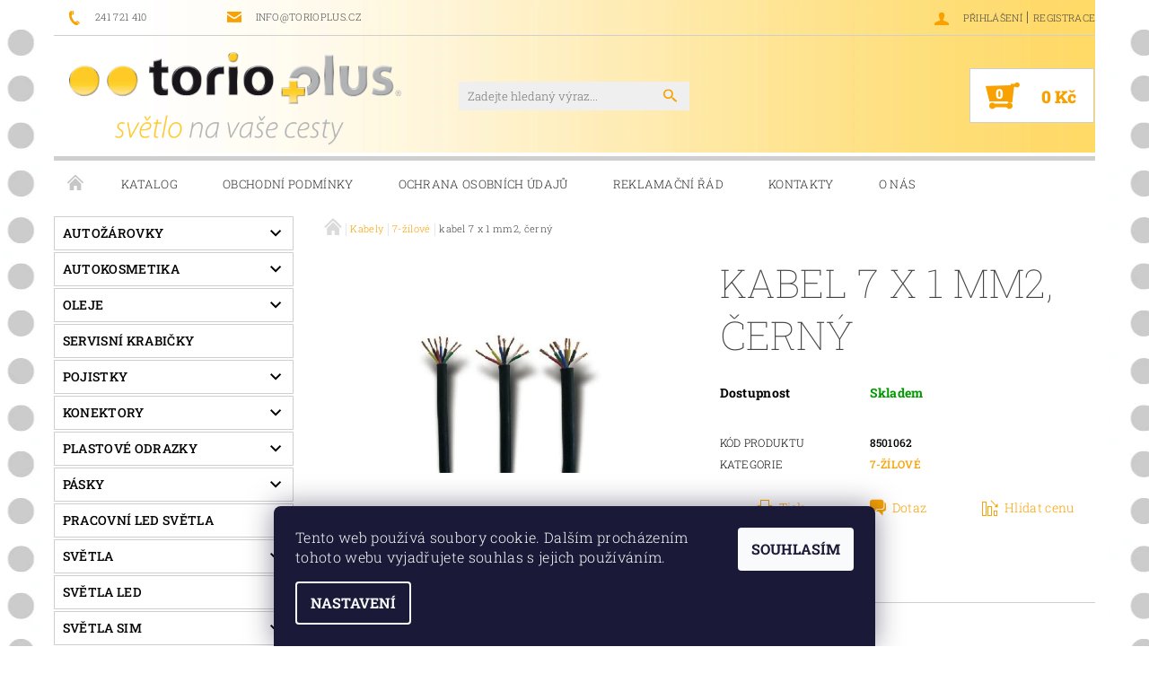

--- FILE ---
content_type: text/html; charset=utf-8
request_url: https://www.torioplus.cz/7-zilove/kabel-cerny-18/
body_size: 21869
content:
<!DOCTYPE html>
<html id="css" xml:lang='cs' lang='cs' class="external-fonts-loaded">
    <head>
        <link rel="preconnect" href="https://cdn.myshoptet.com" /><link rel="dns-prefetch" href="https://cdn.myshoptet.com" /><link rel="preload" href="https://cdn.myshoptet.com/prj/dist/master/cms/libs/jquery/jquery-1.11.3.min.js" as="script" />        <script>
dataLayer = [];
dataLayer.push({'shoptet' : {
    "pageId": 997,
    "pageType": "productDetail",
    "currency": "CZK",
    "currencyInfo": {
        "decimalSeparator": ",",
        "exchangeRate": 1,
        "priceDecimalPlaces": 2,
        "symbol": "K\u010d",
        "symbolLeft": 0,
        "thousandSeparator": " "
    },
    "language": "cs",
    "projectId": 191353,
    "product": {
        "id": 3583,
        "guid": "8cd4a251-ed7f-11e7-8216-002590dad85e",
        "hasVariants": false,
        "codes": [
            {
                "code": 8501062
            }
        ],
        "code": "8501062",
        "name": "kabel 7 x 1 mm2, \u010dern\u00fd",
        "appendix": "",
        "weight": 0,
        "currentCategory": "Kabely | 7-\u017e\u00edlov\u00e9",
        "currentCategoryGuid": "bc24b476-ebe1-11e7-8216-002590dad85e",
        "defaultCategory": "Kabely | 7-\u017e\u00edlov\u00e9",
        "defaultCategoryGuid": "bc24b476-ebe1-11e7-8216-002590dad85e",
        "currency": "CZK"
    },
    "cartInfo": {
        "id": null,
        "freeShipping": false,
        "freeShippingFrom": null,
        "leftToFreeGift": {
            "formattedPrice": "0 K\u010d",
            "priceLeft": 0
        },
        "freeGift": false,
        "leftToFreeShipping": {
            "priceLeft": null,
            "dependOnRegion": null,
            "formattedPrice": null
        },
        "discountCoupon": [],
        "getNoBillingShippingPrice": {
            "withoutVat": 0,
            "vat": 0,
            "withVat": 0
        },
        "cartItems": [],
        "taxMode": "ORDINARY"
    },
    "cart": [],
    "customer": {
        "priceRatio": 1,
        "priceListId": 1,
        "groupId": null,
        "registered": false,
        "mainAccount": false
    }
}});
dataLayer.push({'cookie_consent' : {
    "marketing": "denied",
    "analytics": "denied"
}});
document.addEventListener('DOMContentLoaded', function() {
    shoptet.consent.onAccept(function(agreements) {
        if (agreements.length == 0) {
            return;
        }
        dataLayer.push({
            'cookie_consent' : {
                'marketing' : (agreements.includes(shoptet.config.cookiesConsentOptPersonalisation)
                    ? 'granted' : 'denied'),
                'analytics': (agreements.includes(shoptet.config.cookiesConsentOptAnalytics)
                    ? 'granted' : 'denied')
            },
            'event': 'cookie_consent'
        });
    });
});
</script>

        <meta http-equiv="content-type" content="text/html; charset=utf-8" />
        <title>kabel 7 x 1 mm2, černý - TORIO PLUS spol. s r.o.</title>

        <meta name="viewport" content="width=device-width, initial-scale=1.0" />
        <meta name="format-detection" content="telephone=no" />

        
            <meta property="og:type" content="website"><meta property="og:site_name" content="torioplus.cz"><meta property="og:url" content="https://www.torioplus.cz/7-zilove/kabel-cerny-18/"><meta property="og:title" content="kabel 7 x 1 mm2, černý - TORIO PLUS spol. s r.o."><meta name="author" content="TORIO PLUS spol. s r.o."><meta name="web_author" content="Shoptet.cz"><meta name="dcterms.rightsHolder" content="www.torioplus.cz"><meta name="robots" content="index,follow"><meta property="og:image" content="https://cdn.myshoptet.com/usr/www.torioplus.cz/user/shop/big/3583-1_kabel-7-x-1-mm2--cerny.png?61d857ea"><meta property="og:description" content="kabel 7 x 1 mm2, černý. "><meta name="description" content="kabel 7 x 1 mm2, černý. ">
        


        
        <noscript>
            <style media="screen">
                #category-filter-hover {
                    display: block !important;
                }
            </style>
        </noscript>
        
    <link href="https://cdn.myshoptet.com/prj/dist/master/cms/templates/frontend_templates/shared/css/font-face/roboto-slab.css" rel="stylesheet"><link href="https://cdn.myshoptet.com/prj/dist/master/shop/dist/font-shoptet-05.css.5fd2e4de7b3b9cde3d11.css" rel="stylesheet">    <script>
        var oldBrowser = false;
    </script>
    <!--[if lt IE 9]>
        <script src="https://cdnjs.cloudflare.com/ajax/libs/html5shiv/3.7.3/html5shiv.js"></script>
        <script>
            var oldBrowser = '<strong>Upozornění!</strong> Používáte zastaralý prohlížeč, který již není podporován. Prosím <a href="https://www.whatismybrowser.com/" target="_blank" rel="nofollow">aktualizujte svůj prohlížeč</a> a zvyšte své UX.';
        </script>
    <![endif]-->

        <style>:root {--color-primary: #f8a100;--color-primary-h: 39;--color-primary-s: 100%;--color-primary-l: 49%;--color-primary-hover: #000000;--color-primary-hover-h: 0;--color-primary-hover-s: 0%;--color-primary-hover-l: 0%;--color-secondary: #f8a100;--color-secondary-h: 39;--color-secondary-s: 100%;--color-secondary-l: 49%;--color-secondary-hover: #cfcfcf;--color-secondary-hover-h: 0;--color-secondary-hover-s: 0%;--color-secondary-hover-l: 81%;--color-tertiary: #000000;--color-tertiary-h: 0;--color-tertiary-s: 0%;--color-tertiary-l: 0%;--color-tertiary-hover: #000000;--color-tertiary-hover-h: 0;--color-tertiary-hover-s: 0%;--color-tertiary-hover-l: 0%;--color-header-background: #ffffff;--template-font: "Roboto Slab";--template-headings-font: "Roboto Slab";--header-background-url: url("https://cdn.myshoptet.com/usr/www.torioplus.cz/user/header_backgrounds/prechodfin.jpg");--cookies-notice-background: #1A1937;--cookies-notice-color: #F8FAFB;--cookies-notice-button-hover: #f5f5f5;--cookies-notice-link-hover: #27263f;--templates-update-management-preview-mode-content: "Náhled aktualizací šablony je aktivní pro váš prohlížeč."}</style>

        <style>:root {--logo-x-position: 16px;--logo-y-position: 2px;--front-image-x-position: 0px;--front-image-y-position: 0px;}</style>

        <link href="https://cdn.myshoptet.com/prj/dist/master/shop/dist/main-05.css.1b62aa3d069f1dba0ebf.css" rel="stylesheet" media="screen" />

        <link rel="stylesheet" href="https://cdn.myshoptet.com/prj/dist/master/cms/templates/frontend_templates/_/css/print.css" media="print" />
                            <link rel="shortcut icon" href="/favicon.ico" type="image/x-icon" />
                                    <link rel="canonical" href="https://www.torioplus.cz/7-zilove/kabel-cerny-18/" />
        
        
        
        
                
                            <style>
                    /* custom background */
                    #main-wrapper {
                                                                            background-position: top center !important;
                            background-repeat: no-repeat !important;
                                                                            background-attachment: fixed !important;
                                                                            background-image: url('https://cdn.myshoptet.com/usr/www.torioplus.cz/user/frontend_backgrounds/pozadi_final_1.jpg') !important;
                                            }
                </style>
                    
                <script>var shoptet = shoptet || {};shoptet.abilities = {"about":{"generation":2,"id":"05"},"config":{"category":{"product":{"image_size":"detail_alt_1"}},"navigation_breakpoint":991,"number_of_active_related_products":2,"product_slider":{"autoplay":false,"autoplay_speed":3000,"loop":true,"navigation":true,"pagination":true,"shadow_size":0}},"elements":{"recapitulation_in_checkout":true},"feature":{"directional_thumbnails":false,"extended_ajax_cart":false,"extended_search_whisperer":false,"fixed_header":false,"images_in_menu":false,"product_slider":false,"simple_ajax_cart":true,"smart_labels":false,"tabs_accordion":false,"tabs_responsive":false,"top_navigation_menu":false,"user_action_fullscreen":false}};shoptet.design = {"template":{"name":"Rock","colorVariant":"Six"},"layout":{"homepage":"catalog4","subPage":"list","productDetail":"catalog3"},"colorScheme":{"conversionColor":"#f8a100","conversionColorHover":"#cfcfcf","color1":"#f8a100","color2":"#000000","color3":"#000000","color4":"#000000"},"fonts":{"heading":"Roboto Slab","text":"Roboto Slab"},"header":{"backgroundImage":"https:\/\/www.torioplus.czuser\/header_backgrounds\/prechodfin.jpg","image":null,"logo":"https:\/\/www.torioplus.czuser\/logos\/logo___slogan_2.png","color":"#ffffff"},"background":{"enabled":true,"color":{"enabled":false,"color":"#fdbd00"},"image":{"url":"https:\/\/www.torioplus.czuser\/frontend_backgrounds\/pozadi_final_1.jpg","attachment":"fixed","position":"center"}}};shoptet.config = {};shoptet.events = {};shoptet.runtime = {};shoptet.content = shoptet.content || {};shoptet.updates = {};shoptet.messages = [];shoptet.messages['lightboxImg'] = "Obrázek";shoptet.messages['lightboxOf'] = "z";shoptet.messages['more'] = "Více";shoptet.messages['cancel'] = "Zrušit";shoptet.messages['removedItem'] = "Položka byla odstraněna z košíku.";shoptet.messages['discountCouponWarning'] = "Zapomněli jste uplatnit slevový kupón. Pro pokračování jej uplatněte pomocí tlačítka vedle vstupního pole, nebo jej smažte.";shoptet.messages['charsNeeded'] = "Prosím, použijte minimálně 3 znaky!";shoptet.messages['invalidCompanyId'] = "Neplané IČ, povoleny jsou pouze číslice";shoptet.messages['needHelp'] = "Potřebujete pomoc?";shoptet.messages['showContacts'] = "Zobrazit kontakty";shoptet.messages['hideContacts'] = "Skrýt kontakty";shoptet.messages['ajaxError'] = "Došlo k chybě; obnovte prosím stránku a zkuste to znovu.";shoptet.messages['variantWarning'] = "Zvolte prosím variantu produktu.";shoptet.messages['chooseVariant'] = "Zvolte variantu";shoptet.messages['unavailableVariant'] = "Tato varianta není dostupná a není možné ji objednat.";shoptet.messages['withVat'] = "včetně DPH";shoptet.messages['withoutVat'] = "bez DPH";shoptet.messages['toCart'] = "Do košíku";shoptet.messages['emptyCart'] = "Prázdný košík";shoptet.messages['change'] = "Změnit";shoptet.messages['chosenBranch'] = "Zvolená pobočka";shoptet.messages['validatorRequired'] = "Povinné pole";shoptet.messages['validatorEmail'] = "Prosím vložte platnou e-mailovou adresu";shoptet.messages['validatorUrl'] = "Prosím vložte platnou URL adresu";shoptet.messages['validatorDate'] = "Prosím vložte platné datum";shoptet.messages['validatorNumber'] = "Vložte číslo";shoptet.messages['validatorDigits'] = "Prosím vložte pouze číslice";shoptet.messages['validatorCheckbox'] = "Zadejte prosím všechna povinná pole";shoptet.messages['validatorConsent'] = "Bez souhlasu nelze odeslat.";shoptet.messages['validatorPassword'] = "Hesla se neshodují";shoptet.messages['validatorInvalidPhoneNumber'] = "Vyplňte prosím platné telefonní číslo bez předvolby.";shoptet.messages['validatorInvalidPhoneNumberSuggestedRegion'] = "Neplatné číslo — navržený region: %1";shoptet.messages['validatorInvalidCompanyId'] = "Neplatné IČ, musí být ve tvaru jako %1";shoptet.messages['validatorFullName'] = "Nezapomněli jste příjmení?";shoptet.messages['validatorHouseNumber'] = "Prosím zadejte správné číslo domu";shoptet.messages['validatorZipCode'] = "Zadané PSČ neodpovídá zvolené zemi";shoptet.messages['validatorShortPhoneNumber'] = "Telefonní číslo musí mít min. 8 znaků";shoptet.messages['choose-personal-collection'] = "Prosím vyberte místo doručení u osobního odběru, není zvoleno.";shoptet.messages['choose-external-shipping'] = "Upřesněte prosím vybraný způsob dopravy";shoptet.messages['choose-ceska-posta'] = "Pobočka České Pošty není určena, zvolte prosím některou";shoptet.messages['choose-hupostPostaPont'] = "Pobočka Maďarské pošty není vybrána, zvolte prosím nějakou";shoptet.messages['choose-postSk'] = "Pobočka Slovenské pošty není zvolena, vyberte prosím některou";shoptet.messages['choose-ulozenka'] = "Pobočka Uloženky nebyla zvolena, prosím vyberte některou";shoptet.messages['choose-zasilkovna'] = "Pobočka Zásilkovny nebyla zvolena, prosím vyberte některou";shoptet.messages['choose-ppl-cz'] = "Pobočka PPL ParcelShop nebyla vybrána, vyberte prosím jednu";shoptet.messages['choose-glsCz'] = "Pobočka GLS ParcelShop nebyla zvolena, prosím vyberte některou";shoptet.messages['choose-dpd-cz'] = "Ani jedna z poboček služby DPD Parcel Shop nebyla zvolená, prosím vyberte si jednu z možností.";shoptet.messages['watchdogType'] = "Je zapotřebí vybrat jednu z možností u sledování produktu.";shoptet.messages['watchdog-consent-required'] = "Musíte zaškrtnout všechny povinné souhlasy";shoptet.messages['watchdogEmailEmpty'] = "Prosím vyplňte e-mail";shoptet.messages['privacyPolicy'] = 'Musíte souhlasit s ochranou osobních údajů';shoptet.messages['amountChanged'] = '(množství bylo změněno)';shoptet.messages['unavailableCombination'] = 'Není k dispozici v této kombinaci';shoptet.messages['specifyShippingMethod'] = 'Upřesněte dopravu';shoptet.messages['PIScountryOptionMoreBanks'] = 'Možnost platby z %1 bank';shoptet.messages['PIScountryOptionOneBank'] = 'Možnost platby z 1 banky';shoptet.messages['PIScurrencyInfoCZK'] = 'V měně CZK lze zaplatit pouze prostřednictvím českých bank.';shoptet.messages['PIScurrencyInfoHUF'] = 'V měně HUF lze zaplatit pouze prostřednictvím maďarských bank.';shoptet.messages['validatorVatIdWaiting'] = "Ověřujeme";shoptet.messages['validatorVatIdValid'] = "Ověřeno";shoptet.messages['validatorVatIdInvalid'] = "DIČ se nepodařilo ověřit, i přesto můžete objednávku dokončit";shoptet.messages['validatorVatIdInvalidOrderForbid'] = "Zadané DIČ nelze nyní ověřit, protože služba ověřování je dočasně nedostupná. Zkuste opakovat zadání později, nebo DIČ vymažte s vaši objednávku dokončete v režimu OSS. Případně kontaktujte prodejce.";shoptet.messages['validatorVatIdInvalidOssRegime'] = "Zadané DIČ nemůže být ověřeno, protože služba ověřování je dočasně nedostupná. Vaše objednávka bude dokončena v režimu OSS. Případně kontaktujte prodejce.";shoptet.messages['previous'] = "Předchozí";shoptet.messages['next'] = "Následující";shoptet.messages['close'] = "Zavřít";shoptet.messages['imageWithoutAlt'] = "Tento obrázek nemá popisek";shoptet.messages['newQuantity'] = "Nové množství:";shoptet.messages['currentQuantity'] = "Aktuální množství:";shoptet.messages['quantityRange'] = "Prosím vložte číslo v rozmezí %1 a %2";shoptet.messages['skipped'] = "Přeskočeno";shoptet.messages.validator = {};shoptet.messages.validator.nameRequired = "Zadejte jméno a příjmení.";shoptet.messages.validator.emailRequired = "Zadejte e-mailovou adresu (např. jan.novak@example.com).";shoptet.messages.validator.phoneRequired = "Zadejte telefonní číslo.";shoptet.messages.validator.messageRequired = "Napište komentář.";shoptet.messages.validator.descriptionRequired = shoptet.messages.validator.messageRequired;shoptet.messages.validator.captchaRequired = "Vyplňte bezpečnostní kontrolu.";shoptet.messages.validator.consentsRequired = "Potvrďte svůj souhlas.";shoptet.messages.validator.scoreRequired = "Zadejte počet hvězdiček.";shoptet.messages.validator.passwordRequired = "Zadejte heslo, které bude obsahovat min. 4 znaky.";shoptet.messages.validator.passwordAgainRequired = shoptet.messages.validator.passwordRequired;shoptet.messages.validator.currentPasswordRequired = shoptet.messages.validator.passwordRequired;shoptet.messages.validator.birthdateRequired = "Zadejte datum narození.";shoptet.messages.validator.billFullNameRequired = "Zadejte jméno a příjmení.";shoptet.messages.validator.deliveryFullNameRequired = shoptet.messages.validator.billFullNameRequired;shoptet.messages.validator.billStreetRequired = "Zadejte název ulice.";shoptet.messages.validator.deliveryStreetRequired = shoptet.messages.validator.billStreetRequired;shoptet.messages.validator.billHouseNumberRequired = "Zadejte číslo domu.";shoptet.messages.validator.deliveryHouseNumberRequired = shoptet.messages.validator.billHouseNumberRequired;shoptet.messages.validator.billZipRequired = "Zadejte PSČ.";shoptet.messages.validator.deliveryZipRequired = shoptet.messages.validator.billZipRequired;shoptet.messages.validator.billCityRequired = "Zadejte název města.";shoptet.messages.validator.deliveryCityRequired = shoptet.messages.validator.billCityRequired;shoptet.messages.validator.companyIdRequired = "Zadejte IČ.";shoptet.messages.validator.vatIdRequired = "Zadejte DIČ.";shoptet.messages.validator.billCompanyRequired = "Zadejte název společnosti.";shoptet.messages['loading'] = "Načítám…";shoptet.messages['stillLoading'] = "Stále načítám…";shoptet.messages['loadingFailed'] = "Načtení se nezdařilo. Zkuste to znovu.";shoptet.messages['productsSorted'] = "Produkty seřazeny.";shoptet.messages['formLoadingFailed'] = "Formulář se nepodařilo načíst. Zkuste to prosím znovu.";shoptet.messages.moreInfo = "Více informací";shoptet.config.showAdvancedOrder = true;shoptet.config.orderingProcess = {active: false,step: false};shoptet.config.documentsRounding = '3';shoptet.config.documentPriceDecimalPlaces = '0';shoptet.config.thousandSeparator = ' ';shoptet.config.decSeparator = ',';shoptet.config.decPlaces = '2';shoptet.config.decPlacesSystemDefault = '2';shoptet.config.currencySymbol = 'Kč';shoptet.config.currencySymbolLeft = '0';shoptet.config.defaultVatIncluded = 0;shoptet.config.defaultProductMaxAmount = 9999;shoptet.config.inStockAvailabilityId = -1;shoptet.config.defaultProductMaxAmount = 9999;shoptet.config.inStockAvailabilityId = -1;shoptet.config.cartActionUrl = '/action/Cart';shoptet.config.advancedOrderUrl = '/action/Cart/GetExtendedOrder/';shoptet.config.cartContentUrl = '/action/Cart/GetCartContent/';shoptet.config.stockAmountUrl = '/action/ProductStockAmount/';shoptet.config.addToCartUrl = '/action/Cart/addCartItem/';shoptet.config.removeFromCartUrl = '/action/Cart/deleteCartItem/';shoptet.config.updateCartUrl = '/action/Cart/setCartItemAmount/';shoptet.config.addDiscountCouponUrl = '/action/Cart/addDiscountCoupon/';shoptet.config.setSelectedGiftUrl = '/action/Cart/setSelectedGift/';shoptet.config.rateProduct = '/action/ProductDetail/RateProduct/';shoptet.config.customerDataUrl = '/action/OrderingProcess/step2CustomerAjax/';shoptet.config.registerUrl = '/registrace/';shoptet.config.agreementCookieName = 'site-agreement';shoptet.config.cookiesConsentUrl = '/action/CustomerCookieConsent/';shoptet.config.cookiesConsentIsActive = 1;shoptet.config.cookiesConsentOptAnalytics = 'analytics';shoptet.config.cookiesConsentOptPersonalisation = 'personalisation';shoptet.config.cookiesConsentOptNone = 'none';shoptet.config.cookiesConsentRefuseDuration = 7;shoptet.config.cookiesConsentName = 'CookiesConsent';shoptet.config.agreementCookieExpire = 10;shoptet.config.cookiesConsentSettingsUrl = '/cookies-settings/';shoptet.config.fonts = {"google":{"attributes":"100,300,400,500,700,900:latin-ext","families":["Roboto Slab"],"urls":["https:\/\/cdn.myshoptet.com\/prj\/dist\/master\/cms\/templates\/frontend_templates\/shared\/css\/font-face\/roboto-slab.css"]},"custom":{"families":["shoptet"],"urls":["https:\/\/cdn.myshoptet.com\/prj\/dist\/master\/shop\/dist\/font-shoptet-05.css.5fd2e4de7b3b9cde3d11.css"]}};shoptet.config.mobileHeaderVersion = '1';shoptet.config.fbCAPIEnabled = false;shoptet.config.fbPixelEnabled = false;shoptet.config.fbCAPIUrl = '/action/FacebookCAPI/';shoptet.content.regexp = /strana-[0-9]+[\/]/g;shoptet.content.colorboxHeader = '<div class="colorbox-html-content">';shoptet.content.colorboxFooter = '</div>';shoptet.customer = {};shoptet.csrf = shoptet.csrf || {};shoptet.csrf.token = 'csrf_8ysHOLRWba0856dc152c81dd';shoptet.csrf.invalidTokenModal = '<div><h2>Přihlaste se prosím znovu</h2><p>Omlouváme se, ale Váš CSRF token pravděpodobně vypršel. Abychom mohli udržet Vaši bezpečnost na co největší úrovni potřebujeme, abyste se znovu přihlásili.</p><p>Děkujeme za pochopení.</p><div><a href="/login/?backTo=%2F7-zilove%2Fkabel-cerny-18%2F">Přihlášení</a></div></div> ';shoptet.csrf.formsSelector = 'csrf-enabled';shoptet.csrf.submitListener = true;shoptet.csrf.validateURL = '/action/ValidateCSRFToken/Index/';shoptet.csrf.refreshURL = '/action/RefreshCSRFTokenNew/Index/';shoptet.csrf.enabled = false;shoptet.config.googleAnalytics ||= {};shoptet.config.googleAnalytics.isGa4Enabled = true;shoptet.config.googleAnalytics.route ||= {};shoptet.config.googleAnalytics.route.ua = "UA";shoptet.config.googleAnalytics.route.ga4 = "GA4";shoptet.config.ums_a11y_category_page = true;shoptet.config.discussion_rating_forms = false;shoptet.config.ums_forms_redesign = false;shoptet.config.showPriceWithoutVat = '';shoptet.config.ums_a11y_login = false;</script>
        <script src="https://cdn.myshoptet.com/prj/dist/master/cms/libs/jquery/jquery-1.11.3.min.js"></script><script src="https://cdn.myshoptet.com/prj/dist/master/cms/libs/jquery/jquery-migrate-1.4.1.min.js"></script><script src="https://cdn.myshoptet.com/prj/dist/master/cms/libs/jquery/jquery-ui-1.8.24.min.js"></script>
    <script src="https://cdn.myshoptet.com/prj/dist/master/shop/dist/main-05.js.8c719cec2608516bd9d7.js"></script>
<script src="https://cdn.myshoptet.com/prj/dist/master/shop/dist/shared-2g.js.aa13ef3ecca51cd89ec5.js"></script><script src="https://cdn.myshoptet.com/prj/dist/master/cms/libs/jqueryui/i18n/datepicker-cs.js"></script><script>if (window.self !== window.top) {const script = document.createElement('script');script.type = 'module';script.src = "https://cdn.myshoptet.com/prj/dist/master/shop/dist/editorPreview.js.e7168e827271d1c16a1d.js";document.body.appendChild(script);}</script>        <script>
            jQuery.extend(jQuery.cybergenicsFormValidator.messages, {
                required: "Povinné pole",
                email: "Prosím vložte platnou e-mailovou adresu",
                url: "Prosím vložte platnou URL adresu",
                date: "Prosím vložte platné datum",
                number: "Vložte číslo",
                digits: "Prosím vložte pouze číslice",
                checkbox: "Zadejte prosím všechna povinná pole",
                validatorConsent: "Bez souhlasu nelze odeslat.",
                password: "Hesla se neshodují",
                invalidPhoneNumber: "Vyplňte prosím platné telefonní číslo bez předvolby.",
                invalidCompanyId: 'Nevalidní IČ, musí mít přesně 8 čísel (před kratší IČ lze dát nuly)',
                fullName: "Nezapomněli jste příjmení?",
                zipCode: "Zadané PSČ neodpovídá zvolené zemi",
                houseNumber: "Prosím zadejte správné číslo domu",
                shortPhoneNumber: "Telefonní číslo musí mít min. 8 znaků",
                privacyPolicy: "Musíte souhlasit s ochranou osobních údajů"
            });
        </script>
                                    
                
        
        <!-- User include -->
                <!-- project html code header -->
<link href="/user/documents/gsm/style.css?v=2" rel="stylesheet">

        <!-- /User include -->
                                <!-- Global site tag (gtag.js) - Google Analytics -->
    <script async src="https://www.googletagmanager.com/gtag/js?id=UA-113997609-1"></script>
    <script>
        
        window.dataLayer = window.dataLayer || [];
        function gtag(){dataLayer.push(arguments);}
        

                    console.debug('default consent data');

            gtag('consent', 'default', {"ad_storage":"denied","analytics_storage":"denied","ad_user_data":"denied","ad_personalization":"denied","wait_for_update":500});
            dataLayer.push({
                'event': 'default_consent'
            });
        
        gtag('js', new Date());

                gtag('config', 'UA-113997609-1', { 'groups': "UA" });
        
        
        
        
        
        
        
        
                gtag('set', 'currency', 'CZK');

        gtag('event', 'view_item', {
            "send_to": "UA",
            "items": [
                {
                    "id": "8501062",
                    "name": "kabel 7 x 1 mm2, \u010dern\u00fd",
                    "category": "Kabely \/ 7-\u017e\u00edlov\u00e9",
                                                            "price": 79
                }
            ]
        });
        
        
        
        
        
        
        
        
        
        
        
        
        document.addEventListener('DOMContentLoaded', function() {
            if (typeof shoptet.tracking !== 'undefined') {
                for (var id in shoptet.tracking.bannersList) {
                    gtag('event', 'view_promotion', {
                        "send_to": "UA",
                        "promotions": [
                            {
                                "id": shoptet.tracking.bannersList[id].id,
                                "name": shoptet.tracking.bannersList[id].name,
                                "position": shoptet.tracking.bannersList[id].position
                            }
                        ]
                    });
                }
            }

            shoptet.consent.onAccept(function(agreements) {
                if (agreements.length !== 0) {
                    console.debug('gtag consent accept');
                    var gtagConsentPayload =  {
                        'ad_storage': agreements.includes(shoptet.config.cookiesConsentOptPersonalisation)
                            ? 'granted' : 'denied',
                        'analytics_storage': agreements.includes(shoptet.config.cookiesConsentOptAnalytics)
                            ? 'granted' : 'denied',
                                                                                                'ad_user_data': agreements.includes(shoptet.config.cookiesConsentOptPersonalisation)
                            ? 'granted' : 'denied',
                        'ad_personalization': agreements.includes(shoptet.config.cookiesConsentOptPersonalisation)
                            ? 'granted' : 'denied',
                        };
                    console.debug('update consent data', gtagConsentPayload);
                    gtag('consent', 'update', gtagConsentPayload);
                    dataLayer.push(
                        { 'event': 'update_consent' }
                    );
                }
            });
        });
    </script>

                
                                                    </head>
    <body class="desktop id-997 in-7-zilove template-05 type-product type-detail page-detail ajax-add-to-cart">
    
    
        
    
    <div id="main-wrapper">
        <div id="main-wrapper-in" class="large-12 medium-12 small-12">
            <div id="main" class="large-12 medium-12 small-12 row">

                

                <div id="header" class="large-12 medium-12 small-12 columns">
                    <header id="header-in" class="large-12 medium-12 small-12 row collapse">
                        
<div class="row header-info">
        
        <div class="large-4 medium-6 small-12 columns">

            <div class="row collapse header-contacts">
                                                                                        <div class="large-6 medium-6 small-6 header-phone columns left">
                        <a href="tel:241721410" title="Telefon"><span>241 721 410</span></a>
                    </div>
                                                    <div class="large-6 medium-6 small-6 header-email columns left">
                                                    <a href="mailto:info@torioplus.cz"><span>info@torioplus.cz</span></a>
                                            </div>
                            </div>
        </div>
    
    <div class="large-8 medium-8 small-12 left top-links-holder">
                                <div id="top-links">
            <span class="responsive-mobile-visible responsive-all-hidden box-account-links-trigger-wrap">
                <span class="box-account-links-trigger"></span>
            </span>
            <ul class="responsive-mobile-hidden box-account-links list-inline list-reset">
                
                                                                                                        <li>
                                    <a class="icon-account-login" href="/login/?backTo=%2F7-zilove%2Fkabel-cerny-18%2F" title="Přihlášení" data-testid="signin" rel="nofollow"><span>Přihlášení</span></a>
                                </li>
                                <li>
                                    <span class="responsive-mobile-hidden"> |</span>
                                    <a href="/registrace/" title="Registrace" data-testid="headerSignup" rel="nofollow">Registrace</a>
                                </li>
                                                                                        
            </ul>
        </div>
    </div>
</div>
<div class="header-center row">
    
    <div class="large-4 medium-4 small-6">
                                <a href="/" title="TORIO PLUS spol. s r.o." id="logo" data-testid="linkWebsiteLogo"><img src="https://cdn.myshoptet.com/usr/www.torioplus.cz/user/logos/logo___slogan_2.png" alt="TORIO PLUS spol. s r.o." /></a>
    </div>
    
    <div class="large-4 medium-4 small-12">
                <div class="searchform large-8 medium-12 small-12" itemscope itemtype="https://schema.org/WebSite">
            <meta itemprop="headline" content="7-žílové"/>
<meta itemprop="url" content="https://www.torioplus.cz"/>
        <meta itemprop="text" content="kabel 7 x 1 mm2, černý. "/>

            <form class="search-whisperer-wrap-v1 search-whisperer-wrap" action="/action/ProductSearch/prepareString/" method="post" itemprop="potentialAction" itemscope itemtype="https://schema.org/SearchAction" data-testid="searchForm">
                <fieldset>
                    <meta itemprop="target" content="https://www.torioplus.cz/vyhledavani/?string={string}"/>
                    <div class="large-10 medium-8 small-10 left">
                        <input type="hidden" name="language" value="cs" />
                        <input type="search" name="string" itemprop="query-input" class="s-word" placeholder="Zadejte hledaný výraz..." autocomplete="off" data-testid="searchInput" />
                    </div>
                    <div class="tar large-2 medium-4 small-2 left">
                        <input type="submit" value="Hledat" class="b-search" data-testid="searchBtn" />
                    </div>
                    <div class="search-whisperer-container-js"></div>
                    <div class="search-notice large-12 medium-12 small-12" data-testid="searchMsg">Prosím, použijte minimálně 3 znaky!</div>
                </fieldset>
            </form>
        </div>
    </div>
    
    <div class="large-4 medium-4 small-6 tar">
                                
                        <div class="place-cart-here">
                <div id="header-cart-wrapper" class="header-cart-wrapper menu-element-wrap">
    <a href="/kosik/" id="header-cart" class="header-cart" data-testid="headerCart" rel="nofollow">
        
        
    <strong class="header-cart-count" data-testid="headerCartCount">
        <span>
                            0
                    </span>
    </strong>

        <strong class="header-cart-price" data-testid="headerCartPrice">
            0 Kč
        </strong>
    </a>

    <div id="cart-recapitulation" class="cart-recapitulation menu-element-submenu align-right hover-hidden" data-testid="popupCartWidget">
                    <div class="cart-reca-single darken tac" data-testid="cartTitle">
                Váš nákupní košík je prázdný            </div>
            </div>
</div>
            </div>
            </div>
    
</div>

             <nav id="menu" class="large-12 medium-12 small-12"><ul class="inline-list list-inline valign-top-inline left"><li class="first-line"><a href="/" id="a-home" data-testid="headerMenuItem">Úvodní stránka</a></li><li class="menu-item-1213">    <a href="/sortiment/"  data-testid="headerMenuItem">
        KATALOG
    </a>
</li><li class="menu-item-39">    <a href="/obchodni-podminky/"  data-testid="headerMenuItem">
        Obchodní podmínky
    </a>
</li><li class="menu-item-1255">    <a href="/ochrana-osobnich-udaju/"  data-testid="headerMenuItem">
        Ochrana osobních údajů
    </a>
</li><li class="menu-item-1210">    <a href="/reklamacni-rad/"  data-testid="headerMenuItem">
        Reklamační řád
    </a>
</li><li class="menu-item-1204">    <a href="/kontakty/"  data-testid="headerMenuItem">
        Kontakty
    </a>
</li><li class="menu-item-1207">    <a href="/o-spolecnosti/"  data-testid="headerMenuItem">
        O nás
    </a>
</li><li class="menu-item--24">    <a href="/znacka/"  data-testid="headerMenuItem">
        Prodávané značky
    </a>
</li><li class="menu-item--6">    <a href="/napiste-nam/"  data-testid="headerMenuItem">
        Napište nám
    </a>
</li></ul><div id="menu-helper-wrapper"><div id="menu-helper" data-testid="hamburgerMenu">&nbsp;</div><ul id="menu-helper-box"></ul></div></nav>

<script>
$(document).ready(function() {
    checkSearchForm($('.searchform'), "Prosím, použijte minimálně 3 znaky!");
});
var userOptions = {
    carousel : {
        stepTimer : 6000,
        fadeTimer : 800
    }
};
</script>


                    </header>
                </div>
                <div id="main-in" class="large-12 medium-12 small-12 columns">
                    <div id="main-in-in" class="large-12 medium-12 small-12">
                        
                        <div id="content" class="large-12 medium-12 small-12 row">
                            
                                                                    <aside id="column-l" class="large-3 medium-3 small-12 columns sidebar">
                                        <div id="column-l-in">
                                                                                                                                                <div class="box-even">
                        
<div id="categories">
                        <div class="categories cat-01 expandable" id="cat-760">
                <div class="topic"><a href="/autozarovky/">Autožárovky</a></div>
        
<ul >
                <li class="expandable"><a href="/12v/" title="12V">12V</a>
            </li>             <li class="expandable"><a href="/6v/" title="6V">6V</a>
            </li>             <li class="expandable"><a href="/24v/" title="24V">24V</a>
            </li>             <li class="expandable"><a href="/led/" title="LED">LED</a>
            </li>             <li class="expandable"><a href="/xenonove-vybojky/" title="xenonové výbojky">xenonové výbojky</a>
            </li>     </ul> 
    </div>
            <div class="categories cat-02 expandable" id="cat-697">
                <div class="topic"><a href="/autokosmetika/">Autokosmetika</a></div>
        
<ul >
                <li ><a href="/interier/" title="interiér">interiér</a>
            </li>             <li ><a href="/exterier/" title="exteriér">exteriér</a>
            </li>             <li ><a href="/kola/" title="kola">kola</a>
            </li>             <li ><a href="/osvezovace-vzduchu/" title="osvěžovače vzduchu">osvěžovače vzduchu</a>
            </li>             <li ><a href="/oleje-a-kapaliny/" title="oleje a kapaliny">oleje a kapaliny</a>
                            </li>             <li ><a href="/uterky-a-houby/" title="utěrky a houby">utěrky a houby</a>
                            </li>     </ul> 
    </div>
            <div class="categories cat-01 expandable" id="cat-1374">
                <div class="topic"><a href="/oleje/">Oleje</a></div>
        
<ul >
                <li ><a href="/aditiva/" title="Aditiva">Aditiva</a>
            </li>             <li ><a href="/0w16/" title="0W16">0W16</a>
            </li>             <li ><a href="/0w20/" title="0W20">0W20</a>
            </li>             <li ><a href="/0w30/" title="0W30">0W30</a>
            </li>             <li ><a href="/0w40/" title="0W40">0W40</a>
            </li>             <li ><a href="/5w20/" title="5W20">5W20</a>
            </li>             <li ><a href="/5w30/" title="5W30">5W30</a>
            </li>             <li ><a href="/5w40/" title="5W40">5W40</a>
            </li>             <li ><a href="/5w50/" title="5W50">5W50</a>
            </li>             <li ><a href="/10w40/" title="10W40">10W40</a>
            </li>             <li ><a href="/10w50/" title="10W50">10W50</a>
            </li>             <li ><a href="/10w60/" title="10W60">10W60</a>
            </li>     </ul> 
    </div>
            <div class="categories cat-02" id="cat-700">
                <div class="topic"><a href="/servisni-krabicky/">Servisní krabičky</a></div>
        

    </div>
            <div class="categories cat-01 expandable" id="cat-703">
                <div class="topic"><a href="/pojistky/">Pojistky</a></div>
        
<ul >
                <li ><a href="/kulate/" title="kulaté">kulaté</a>
            </li>             <li ><a href="/kulate-keramicke/" title="kulaté - keramické">kulaté - keramické</a>
            </li>             <li ><a href="/ploche-nozove/" title="ploché - nožové">ploché - nožové</a>
            </li>             <li ><a href="/ploche-nozove-mini/" title="ploché - nožové mini">ploché - nožové mini</a>
            </li>             <li ><a href="/ploche-nozove-maxi/" title="ploché - nožové maxi">ploché - nožové maxi</a>
            </li>             <li ><a href="/ploche-nozove-mikro/" title="ploché - nožové mikro">ploché - nožové mikro</a>
            </li>             <li ><a href="/ploche-nozove-mikro-ii/" title="ploché - nožové mikro II">ploché - nožové mikro II</a>
            </li>             <li ><a href="/sklenene/" title="skleněné">skleněné</a>
            </li>             <li ><a href="/pliskove/" title="plíškové">plíškové</a>
            </li>             <li ><a href="/japonske/" title="japonské">japonské</a>
            </li>             <li ><a href="/mega-a-midi/" title="MEGA a MIDI">MEGA a MIDI</a>
                            </li>             <li ><a href="/drzaky--pouzdra/" title="držáky, pouzdra">držáky, pouzdra</a>
            </li>     </ul> 
    </div>
            <div class="categories cat-02 expandable" id="cat-706">
                <div class="topic"><a href="/konektory/">Konektory</a></div>
        
<ul >
                <li ><a href="/kabelova-oka/" title="kabelová oka">kabelová oka</a>
            </li>             <li ><a href="/kabelova-oka-letovaci/" title="kabelová oka - letovací">kabelová oka - letovací</a>
            </li>             <li ><a href="/oka-na-bateriovy-kabel/" title="oka na bateriový kabel">oka na bateriový kabel</a>
            </li>             <li ><a href="/superseal/" title="superseal">superseal</a>
            </li>             <li ><a href="/objimky/" title="objímky">objímky</a>
            </li>             <li ><a href="/zastrcky/" title="zástrčky">zástrčky</a>
            </li>             <li ><a href="/rychlospojky/" title="rychlospojky">rychlospojky</a>
            </li>             <li ><a href="/rozvadece/" title="rozvaděče">rozvaděče</a>
            </li>             <li ><a href="/izolacni-navleky/" title="izolační návleky">izolační návleky</a>
            </li>             <li ><a href="/kruhove-spojky/" title="kruhové spojky">kruhové spojky</a>
            </li>             <li ><a href="/obaly-objimek/" title="obaly objímek">obaly objímek</a>
            </li>             <li ><a href="/obaly-zastrcek/" title="obaly zástrček">obaly zástrček</a>
            </li>             <li ><a href="/kabelove-koliky/" title="kabelové kolíky">kabelové kolíky</a>
            </li>     </ul> 
    </div>
            <div class="categories cat-01 expandable" id="cat-709">
                <div class="topic"><a href="/plastove-odrazky/">Plastové odrazky</a></div>
        
<ul >
                <li ><a href="/samolepici/" title="samolepící">samolepící</a>
                            </li>             <li ><a href="/s-dirou/" title="s dírou">s dírou</a>
                            </li>             <li ><a href="/se-sroubem/" title="se šroubem">se šroubem</a>
                            </li>             <li ><a href="/s-usima/" title="s ušima">s ušima</a>
                            </li>             <li ><a href="/trojuhelnik/" title="trojúhelník">trojúhelník</a>
                            </li>     </ul> 
    </div>
            <div class="categories cat-02 expandable" id="cat-850">
                <div class="topic"><a href="/pasky/">Pásky</a></div>
        
<ul >
                <li ><a href="/lepici-pasky/" title="lepící pásky">lepící pásky</a>
            </li>             <li ><a href="/vazaci/" title="vázací">vázací</a>
                            </li>             <li ><a href="/lepici/" title="lepící">lepící</a>
                            </li>             <li ><a href="/uzemnovaci/" title="uzemňovací">uzemňovací</a>
                            </li>             <li ><a href="/izolacni-pvc/" title="izolační PVC">izolační PVC</a>
                            </li>             <li ><a href="/smrstovaci-buzirky/" title="smršťovací bužírky">smršťovací bužírky</a>
                            </li>             <li ><a href="/svazkovaci-spiraly/" title="svazkovací spirály">svazkovací spirály</a>
                            </li>     </ul> 
    </div>
            <div class="categories cat-01" id="cat-919">
                <div class="topic"><a href="/pracovni-led-svetla/">Pracovní LED světla</a></div>
        

    </div>
            <div class="categories cat-02 expandable" id="cat-712">
                <div class="topic"><a href="/svetla/">Světla</a></div>
        
<ul >
                <li ><a href="/pozicni-2/" title="poziční">poziční</a>
                            </li>             <li ><a href="/na-prives/" title="na přívěs">na přívěs</a>
                            </li>             <li ><a href="/mlhova/" title="mlhová">mlhová</a>
                            </li>             <li ><a href="/couvaci/" title="couvací">couvací</a>
                            </li>             <li ><a href="/avia/" title="Avia">Avia</a>
                            </li>             <li ><a href="/ostatni/" title="ostatní">ostatní</a>
                            </li>     </ul> 
    </div>
            <div class="categories cat-01" id="cat-1249">
                <div class="topic"><a href="/svetla-led/">světla LED</a></div>
        

    </div>
            <div class="categories cat-02 expandable" id="cat-715">
                <div class="topic"><a href="/svetla-sim/">Světla SIM</a></div>
        
<ul >
                <li ><a href="/pozicni/" title="poziční">poziční</a>
                            </li>             <li ><a href="/interierova/" title="interierová">interierová</a>
                            </li>             <li ><a href="/svetla-iveco--man--volvo/" title="světla Iveco, Man, Volvo,...">světla Iveco, Man, Volvo,...</a>
                            </li>             <li ><a href="/svetla-2/" title="světla">světla</a>
                            </li>             <li ><a href="/pozicni-led/" title="poziční LED">poziční LED</a>
                            </li>             <li ><a href="/koncova-led/" title="koncová LED">koncová LED</a>
                            </li>             <li ><a href="/pro-autobusy/" title="pro autobusy">pro autobusy</a>
                            </li>             <li ><a href="/pridavna-svetla/" title="přídavná světla">přídavná světla</a>
                            </li>             <li ><a href="/pridavna/" title="přídavná">přídavná</a>
            </li>     </ul> 
    </div>
            <div class="categories cat-01" id="cat-1436">
                <div class="topic"><a href="/plachty-na-voziky/">Plachty na vozíky</a></div>
        

    </div>
            <div class="categories cat-02 expandable" id="cat-721">
                <div class="topic"><a href="/majaky/">Majáky</a></div>
        
<ul >
                <li class="expandable expanded"><a href="/led-2/" title="LED/SMD">LED/SMD</a>
                                    <ul class="expanded">
                                                <li ><a href="/led-pevne/" title="LED - pevné">LED - pevné</a>
                            </li>                                     <li ><a href="/led-magneticke/" title="LED - magnetické">LED - magnetické</a>
                                                            </li>                                     <li ><a href="/led-na-tyc/" title="LED - na tyč">LED - na tyč</a>
                                                            </li>                     </ul>                     </li>             <li ><a href="/led-strobo/" title="LED - strobo">LED - strobo</a>
            </li>             <li class="expandable expanded"><a href="/halogenove/" title="halogenové">halogenové</a>
                                    <ul class="expanded">
                                                <li ><a href="/halogenove-pevne/" title="halogenové - pevné">halogenové - pevné</a>
                                                            </li>                                     <li ><a href="/halogenove-magneticke/" title="halogenové - magnetické">halogenové - magnetické</a>
                                                            </li>                                     <li ><a href="/halogenove-na-tyc/" title="halogenové - na tyč">halogenové - na tyč</a>
                                                            </li>                     </ul>                     </li>             <li ><a href="/nahradni-kryty/" title="náhradní kryty">náhradní kryty</a>
                            </li>             <li ><a href="/prislusenstvi-4/" title="příslušenství">příslušenství</a>
                            </li>     </ul> 
    </div>
            <div class="categories cat-01 expandable" id="cat-718">
                <div class="topic"><a href="/spojovaci-material/">Spojovací materiál</a></div>
        
<ul >
                <li ><a href="/zastrcky-2/" title="zástrčky">zástrčky</a>
                            </li>             <li ><a href="/zasuvky/" title="zásuvky">zásuvky</a>
                            </li>             <li ><a href="/adaptery--redukce/" title="adaptéry, redukce">adaptéry, redukce</a>
                            </li>             <li ><a href="/prislusenstvi-2/" title="příslušenství">příslušenství</a>
                            </li>     </ul> 
    </div>
            <div class="categories cat-02 expandable cat-active expanded" id="cat-724">
                <div class="topic"><a href="/kabely/" class="expanded">Kabely</a></div>
        
<ul class="expanded">
                <li ><a href="/1-zilove/" title="1-žílové">1-žílové</a>
                            </li>             <li ><a href="/2-zilove/" title="2-žílové">2-žílové</a>
                            </li>             <li ><a href="/3-zilove/" title="3-žílové">3-žílové</a>
                            </li>             <li ><a href="/4-zilove/" title="4-žílové">4-žílové</a>
                            </li>             <li ><a href="/5-zilove/" title="5-žílové">5-žílové</a>
                            </li>             <li class="active  expanded"><a href="/7-zilove/" title="7-žílové">7-žílové</a>
                            </li>     </ul> 
    </div>
            <div class="categories cat-01 expandable" id="cat-727">
                <div class="topic"><a href="/menice-napeti/">Měniče napětí</a></div>
        
<ul >
                <li ><a href="/12v-3/" title="12V">12V</a>
                            </li>             <li ><a href="/24v-3/" title="24V">24V</a>
                            </li>     </ul> 
    </div>
            <div class="categories cat-02" id="cat-730">
                <div class="topic"><a href="/houkacky/">Houkačky</a></div>
        

    </div>
            <div class="categories cat-01" id="cat-733">
                <div class="topic"><a href="/krokosvorky/">Krokosvorky</a></div>
        

    </div>
            <div class="categories cat-02" id="cat-1439">
                <div class="topic"><a href="/svorkovnice-cokolady/">Svorkovnice - čokolády</a></div>
        

    </div>
            <div class="categories cat-01" id="cat-736">
                <div class="topic"><a href="/rele/">Relé</a></div>
        

    </div>
            <div class="categories cat-02 expandable" id="cat-922">
                <div class="topic"><a href="/reflexni-cedule--pasky/">Reflexní cedule, pásky</a></div>
        
<ul >
                <li ><a href="/tabule/" title="tabule">tabule</a>
                            </li>             <li ><a href="/pasky-2/" title="pásky">pásky</a>
                            </li>             <li ><a href="/samolepky/" title="samolepky">samolepky</a>
                            </li>     </ul> 
    </div>
            <div class="categories cat-01" id="cat-1328">
                <div class="topic"><a href="/upinaci-pasy/">Upínací pásy</a></div>
        

    </div>
            <div class="categories cat-02" id="cat-739">
                <div class="topic"><a href="/povinna-vybava/">Povinná výbava</a></div>
        

    </div>
            <div class="categories cat-01" id="cat-742">
                <div class="topic"><a href="/bateriove-svorky/">Bateriové svorky</a></div>
        

    </div>
            <div class="categories cat-02" id="cat-745">
                <div class="topic"><a href="/objimky-na-zarovky/">Objímky na žárovky</a></div>
        

    </div>
            <div class="categories cat-01" id="cat-748">
                <div class="topic"><a href="/led-denni-sviceni/">LED denní svícení</a></div>
        

    </div>
            <div class="categories cat-02 expandable" id="cat-751">
                <div class="topic"><a href="/baterie--monoclanky/">Baterie, monočlánky</a></div>
        
<ul >
                <li ><a href="/alkalicke/" title="alkalické">alkalické</a>
                            </li>             <li ><a href="/lithiove/" title="lithiové">lithiové</a>
                            </li>     </ul> 
    </div>
            <div class="categories cat-01 expandable" id="cat-754">
                <div class="topic"><a href="/sterace/">Stěrače</a></div>
        
<ul >
                <li ><a href="/sady-steracu/" title="sady stěračů">sady stěračů</a>
                            </li>             <li ><a href="/flat-ploche/" title="flat - ploché">flat - ploché</a>
                            </li>             <li ><a href="/standard-bez-spoileru/" title="standard - bez spoileru">standard - bez spoileru</a>
                            </li>             <li ><a href="/ohnute/" title="ohnuté">ohnuté</a>
            </li>             <li ><a href="/na-nakladni-vozy/" title="na nákladní vozy">na nákladní vozy</a>
                            </li>             <li ><a href="/zadni/" title="zadní">zadní</a>
                            </li>     </ul> 
    </div>
            <div class="categories cat-02" id="cat-757">
                <div class="topic"><a href="/montazni-lampy/">Montážní lampy</a></div>
        

    </div>
            <div class="categories cat-01" id="cat-1219">
                <div class="topic"><a href="/zapalovaci-civky/">Zapalovací cívky</a></div>
        

    </div>
            <div class="categories cat-02 expandable" id="cat-685">
                <div class="topic"><a href="/prislusenstvi/">Příslušenství</a></div>
        
<ul >
                <li ><a href="/vzduchove-kompresory/" title="vzduchové kompresory">vzduchové kompresory</a>
                            </li>             <li ><a href="/skrabky/" title="škrabky">škrabky</a>
                            </li>             <li ><a href="/cistice-vzduchu/" title="čističe vzduchu">čističe vzduchu</a>
                            </li>             <li ><a href="/nabijecky-drzaky-zastrcky/" title="nabíječky, držáky na telefony, zástrčky do zapalovače">nabíječky, držáky na telefony, zástrčky do zapalovače</a>
                            </li>             <li ><a href="/opravne-sady--nabijecky-baterii--startovaci-zdroje/" title="opravné sady, nabíječky baterií, startovací zdroje">opravné sady, nabíječky baterií, startovací zdroje</a>
                            </li>             <li ><a href="/povolovak-utahovak/" title="povolovák/utahovák">povolovák/utahovák</a>
                            </li>             <li ><a href="/klice-na-kola/" title="klíče na kola">klíče na kola</a>
                            </li>             <li ><a href="/ventilky--cepicky/" title="ventilky, čepičky">ventilky, čepičky</a>
                            </li>             <li ><a href="/koncovky-na-svicky/" title="koncovky na svíčky">koncovky na svíčky</a>
                            </li>             <li ><a href="/odpojovace-baterie/" title="odpojovače baterie">odpojovače baterie</a>
                            </li>             <li ><a href="/couvaci-alarmy/" title="couvací alarmy">couvací alarmy</a>
                            </li>             <li ><a href="/tlakove-zatky/" title="tlakové zátky">tlakové zátky</a>
                            </li>             <li ><a href="/kotoucky-do-tachografu/" title="kotoučky do tachografů">kotoučky do tachografů</a>
                            </li>     </ul> 
    </div>
        
                            
</div>

                    </div>
                                                                                                                    <div class="banner banner6" ><img src="https://cdn.myshoptet.com/usr/www.torioplus.cz/user/banners/dovozcev2.jpg?5a7d84b0" fetchpriority="high" alt="Dovozce" width="268" height="262" /></div>
                                                                                                                                                                                                                    <div class="box-odd">
                        <div id="toplist" class="tac hide-for-small">
    
</div>

                    </div>
                                                                                                                                                                                                    </div>
                                    </aside>
                                                            

                            
                                <main id="content-in" class="large-9 medium-9 small-12 columns">

                                                                                                                        <p id="navigation" itemscope itemtype="https://schema.org/BreadcrumbList">
                                                                                                        <span id="navigation-first" data-basetitle="TORIO PLUS spol. s r.o." itemprop="itemListElement" itemscope itemtype="https://schema.org/ListItem">
                    <a href="/" itemprop="item" class="navigation-home-icon">
                        &nbsp;<meta itemprop="name" content="Domů" />                    </a>
                    <meta itemprop="position" content="1" />
                    <span class="navigation-bullet">&nbsp;&rsaquo;&nbsp;</span>
                </span>
                                                        <span id="navigation-1" itemprop="itemListElement" itemscope itemtype="https://schema.org/ListItem">
                        <a href="/kabely/" itemprop="item"><span itemprop="name">Kabely</span></a>
                        <meta itemprop="position" content="2" />
                        <span class="navigation-bullet">&nbsp;&rsaquo;&nbsp;</span>
                    </span>
                                                        <span id="navigation-2" itemprop="itemListElement" itemscope itemtype="https://schema.org/ListItem">
                        <a href="/7-zilove/" itemprop="item"><span itemprop="name">7-žílové</span></a>
                        <meta itemprop="position" content="3" />
                        <span class="navigation-bullet">&nbsp;&rsaquo;&nbsp;</span>
                    </span>
                                                                            <span id="navigation-3" itemprop="itemListElement" itemscope itemtype="https://schema.org/ListItem">
                        <meta itemprop="item" content="https://www.torioplus.cz/7-zilove/kabel-cerny-18/" />
                        <meta itemprop="position" content="4" />
                        <span itemprop="name" data-title="kabel 7 x 1 mm2, černý">kabel 7 x 1 mm2, černý</span>
                    </span>
                            </p>
                                                                                                            


                                                                            

<div itemscope itemtype="https://schema.org/Product" class="p-detail-inner">
    <meta itemprop="url" content="https://www.torioplus.cz/7-zilove/kabel-cerny-18/" />
    <meta itemprop="image" content="https://cdn.myshoptet.com/usr/www.torioplus.cz/user/shop/big/3583-1_kabel-7-x-1-mm2--cerny.png?61d857ea" />
                                <meta itemprop="gtin13" content="8581176109718" />            
    
    <form action="/action/Cart/addCartItem/" method="post" class="p-action csrf-enabled" id="product-detail-form" data-testid="formProduct">
        <fieldset>
                        <meta itemprop="category" content="Úvodní stránka &gt; Kabely &gt; 7-žílové &gt; kabel 7 x 1 mm2, černý" />
            <input type="hidden" name="productId" value="3583" />
                            <input type="hidden" name="priceId" value="3583" />
                        <input type="hidden" name="language" value="cs" />

            <table id="t-product-detail" data-testid="gridProductItem">
                <tbody>
                    <tr>
                        <td id="td-product-images" class="large-6 medium-6 small-12 left breaking-table">

                            
    <div id="product-images" class="large-12 medium-12 small-12">
                
        <div class="zoom-small-image large-12 medium-12 small-12">
            
            
                        <div style="top: 0px; position: relative;" id="wrap" class="">
                                    <a href="https://cdn.myshoptet.com/usr/www.torioplus.cz/user/shop/big/3583-1_kabel-7-x-1-mm2--cerny.png?61d857ea" id="gallery-image" data-gallery="lightbox[gallery]" data-testid="mainImage">
                
                                        <img src="https://cdn.myshoptet.com/usr/www.torioplus.cz/user/shop/detail_alt_1/3583-1_kabel-7-x-1-mm2--cerny.png?61d857ea" alt="kabel 7 x 1 mm2, černý" />

                                    </a>
                            </div>
        </div>
                                            <div class="clear">&nbsp;</div>
            <div class="row">
                <div id="social-buttons" class="large-12 medium-12 small-12">
                    <div id="social-buttons-in">
                                            </div>
                </div>
            </div>
            </div>

                        </td>
                        <td id="td-product-detail" class="vat large-6 medium-6 left breaking-table">
                            
    <div id="product-detail-h1">
        <h1 itemprop="name" data-testid="textProductName">kabel 7 x 1 mm2, černý</h1>
                    </div>
    <div class="clear">&nbsp;</div>

                                                        
                                <table id="product-detail" style="width: 100%">
                                <col /><col style="width: 60%"/>
                                <tbody>
                                                                        
                                                                                                                                    <tr>
                                                    <td class="l-col cell-availability">
                                                        <strong>Dostupnost</strong>
                                                    </td>
                                                    <td class="td-availability cell-availability-value">
                                                                                                                    <span class="strong" style="color:#009901" data-testid="labelAvailability">
                                                                                                                                    Skladem
                                                                                                                            </span>
                                                                                                                                                                        </td>
                                                </tr>
                                                                                                                        
                                    
                                    
                                                                        
                                    
                                                                                                                    
                                    
                                                                                                                    
                                                                                                            
                                                                        
    
                                                                                                        </tbody>
                            </table>
                            


                            
                                <h2 class="print-visible">Parametry</h2>
                                <table id="product-detail-info" style="width: 100%">
                                    <col /><col style="width: 60%"/>
                                    <tbody>
                                        
                                                                                            <tr>
                                                    <td class="l-col">
                                                        <strong>Kód produktu</strong>
                                                    </td>
                                                    <td class="td-code">
                                                            <span class="variant-code">8501062</span>
                                                    </td>
                                                </tr>
                                                                                    
                                                                                
                                                                                    
                                                                                <tr>
                                            <td class="l-col">
                                                <strong>Kategorie</strong>
                                            </td>
                                            <td>
                                                <a href="/7-zilove/" title="7-žílové">7-žílové</a>                                            </td>
                                        </tr>
                                                                                                                        
                                                                                                                    </tbody>
                                </table>
                            
                            
                                <div id="tr-links" class="tac clearfix">
                                    <a href="#" title="Tisk" class="js-print p-print hide-for-medium-down">Tisk</a>
                                    <a href="/7-zilove/kabel-cerny-18:dotaz/" title="Dotaz" class="p-question colorbox" rel="nofollow">Dotaz</a>
                                                                            <a href="/7-zilove/kabel-cerny-18:hlidat-cenu/" title="Hlídat cenu" class="p-watch-price colorbox" rel="nofollow">Hlídat cenu</a>
                                                                    </div>
                            
                        </td>
                    </tr>
                </tbody>
            </table>
        </fieldset>
    </form>

    
        
        <div id="tabs-div">
        
            <ul id="tabs" class="no-print row collapse">
                                
                                    
                                                                                                                            
    
                                                    
            <li class="tab-alternative"><a class="tiny button" href="#alternative" title="Podobné produkty">Podobné produkty</a></li>
    
                                                                                                                                                <li data-testid="tabDiscussion"><a href="#discussionTab" title="Diskuze" class="tiny button">Diskuze</a></li>
                                            </ul>
        
        <div class="clear">&nbsp;</div>
        <div id="tab-content" class="tab-content">
            
    
            
                            

            
            
    

            
            <div id="alternative" class="no-print">
            <h3 class="no-display">Podobné produkty</h3>
                        <ul class="products large-block-grid-3 medium-block-grid-2 small-block-grid-1">
                <div class="clear">&nbsp;</div>
    <li class="product product-row-completed"
        data-micro="product" data-micro-product-id="3574" data-micro-identifier="8cc904f8-ed7f-11e7-8216-002590dad85e" data-testid="productItem">
        <div class="columns">
            <div class="p-image">
        <a href="/5-zilove/kabel-cerny-15/">
        
        <img src="https://cdn.myshoptet.com/usr/www.torioplus.cz/user/shop/detail_small/3574-1_kabel-5-x-1-mm2--cerny.png?61d857ea"
            alt="kabel 5 x 1 mm2, černý"
                        width="290"
            height="218"
            data-micro="image"
             />
    </a>

            
                            <small class="product-code p-cat-hover-info">Kód: <span data-micro="sku">8501072</span></small>
            </div>

<div class="p-info">
        <a href="/5-zilove/kabel-cerny-15/" class="p-name" data-micro="url">
        <span data-micro="name" data-testid="productCardName">kabel 5 x 1 mm2, černý</span>
            </a>
        <form action="/action/Cart/addCartItem/" method="post" class="p-action csrf-enabled" data-testid="formProduct">
    <input type="hidden" name="language" value="cs" />
            <input type="hidden" name="priceId" value="3574" />
        <input type="hidden" name="productId" value="3574" />

        <div class="product-card-nullify-columns">
            <div class="product-card-nullify-borders">
                <div class="product-card-outer">
                    <div class="product-card-inner">
                        <div class="product-card-content shoptet-clearfix">

                            <div class="product-card-hover-content p-detail large-12 medium-12 small-12">
                                <div class="row">
                                                                                                                <div class="rating" data-micro-rating-value="0" data-micro-rating-count="0">
                                                                                                                                                <span class="star star-off show-tooltip" title="Hodnocení 0/5<br />Pokud chcete ohodnotit tento produkt, musíte být registrováni a přihlášeni."></span>
                                                                                                                                                                                                <span class="star star-off show-tooltip" title="Hodnocení 0/5<br />Pokud chcete ohodnotit tento produkt, musíte být registrováni a přihlášeni."></span>
                                                                                                                                                                                                <span class="star star-off show-tooltip" title="Hodnocení 0/5<br />Pokud chcete ohodnotit tento produkt, musíte být registrováni a přihlášeni."></span>
                                                                                                                                                                                                <span class="star star-off show-tooltip" title="Hodnocení 0/5<br />Pokud chcete ohodnotit tento produkt, musíte být registrováni a přihlášeni."></span>
                                                                                                                                                                                                <span class="star star-off show-tooltip" title="Hodnocení 0/5<br />Pokud chcete ohodnotit tento produkt, musíte být registrováni a přihlášeni."></span>
                                                                                                                                    </div>
                                    
                                                                                    <span class="p-cat-availability" style="color:#009901">
                            Skladem
                                </span>
    
                                </div>

                                                                                            </div>

                            <div class="product-card-static-source-js row collapse">
                                
                                    <div class="large-12 medium-12 small-12 full-size clearfix ">
                                        <div class="large-6  small-12 columns"><div class="price-standard-wrapper">&nbsp;</div></div>                                    </div>
                                
                            </div>

                            <div class="product-card-hover-content shoptet-clearfix">
                                <div class="large-12 medium-12 small-12">
                                    
                                        <div class="p-cart-button large-12 medium-12 small-12">
                                                                                                                                                                                                                                        <span class="button-product-wrap button-wrap large-12 medium-12 small-12">
                                                    <a href="/5-zilove/kabel-cerny-15/" class="button-content-product button-content small button" data-testid="productDetail">Detail</a>
                                                </span>
                                                                                    </div>
                                    

                                    
                                                                                                                                                                                                        <div class="p-type-descr large-12 medium-12 small-12">
                                                                                    </div>
                                    
                                </div>
                            </div>

                        </div>
                    </div>
                </div>
            </div>
        </div>

    </form>

</div>
        </div>
    </li>
                    </ul>
        </div>
    

            
                            <div id="discussionTab" class="no-print" >
                    
    <div id="discussion" data-testid="wrapperDiscussion">
        
    <p data-testid="textCommentNotice">Buďte první, kdo napíše příspěvek k této položce. </p>
    <p data-testid="textCommentNotice">Pouze registrovaní uživatelé mohou vkládat příspěvky. Prosím <a href="/login/?backTo=%2F7-zilove%2Fkabel-cerny-18%2F" title="Přihlášení" rel="nofollow">přihlaste se</a> nebo se <a href="/registrace/" title="Registrace" rel="nofollow">registrujte</a>.</p>


<div id="discussion-form" class="discussion-form vote-form" data-testid="formDiscussion">
    <form action="/action/ProductDiscussion/addPost/" method="post">
    <input type="hidden" name="formId" value="9" />
    <input type="hidden" name="productId" value="3583" />
    <input type="hidden" name="discussionEntityId" value="3583" />
        
    <div class="row">
        <div class="medium-6 columns bottom-1rem js-validated-element-wrapper">
            <input type="text" name="fullName" value="" id="fullName" class="small-12 js-validate-required" placeholder="Jméno" data-testid="inputUserName" />
                        <span class="no-css">Nevyplňujte toto pole:</span>
            <input type="text" name="surname" value="" class="no-css" />
        </div>
        <div class="medium-6 columns bottom-1rem js-validated-element-wrapper">
            <input type="email" name="email" value="" id="email" class="small-12 js-validate-required" placeholder="E-mail" data-testid="inputEmail" />
        </div>
        <div class="small-12 columns bottom-1rem">
            <input type="text" name="title" id="title" class="small-12" placeholder="Název" data-testid="inputTitle" />
        </div>
        <div class="small-12 columns bottom-1rem js-validated-element-wrapper">
            <textarea name="message" id="message" class="small-12 js-validate-required" rows="7" placeholder="Komentář" data-testid="inputMessage"></textarea>
        </div>
                            <fieldset class="f-border checkout-single-box">
        <legend>Bezpečnostní kontrola</legend>
        <div class="f-border-in">
            <table>
                <tbody>
                    <tr>
                        <td colspan="2">
                            <img src="[data-uri]" alt="" data-testid="imageCaptcha">
                        </td>
                    </tr>
                    <tr>
                        <td class="tari">
                            <label for="captcha">
                                <span class="required-asterisk">Opište text z obrázku</span>                            </label>
                        </td>
                        <td>
                            <input type="text" id="captcha" name="captcha" class="required">
                        </td>
                    </tr>
                </tbody>
            </table>
        </div>
    </fieldset>
        <div class="small-12 columns">
            <input type="submit" value="Odeslat komentář" class="button button-small" data-testid="buttonSendComment" />
        </div>
    </div>
</form>

</div>

    </div>

                </div>
            
                        
    
            
                            
            <div class="clear">&nbsp;</div>
        </div>
    </div>
</div>

<script>
(function ($) {
    $(document).ready(function () {
        if ($('#tabs-div li').length > 0) {
            $('#tabs-div').tabs();
        } else {
            $('#tabs-div').remove();
        }
    });
}) (jQuery);
</script>




                                                                    </main>
                            

                            
                                                            
                        </div>
                        
                    </div>
                                    </div>
            </div>
            <div id="footer" class="large-12 medium-12 small-12">
                <footer id="footer-in" class="large-12 medium-12 small-12">
                    
            <div class="footer-in-wrap row">
            <ul class="large-block-grid-4 medium-block-grid-2 small-block-grid-1">
                
            </ul>
            <div class="large-12 medium-12 small-12 columns">
                                
                                                        

                                
                                                        
            </div>
        </div>
    


    <div id="copyright" class="large-12 medium-12 small-12">
        <div class="large-12 medium-12 small-12 row">
            <div class="large-9 medium-8 small-12 left copy columns" data-testid="textCopyright">
                2026 &copy; TORIO PLUS spol. s r.o., všechna práva vyhrazena                            </div>
            <figure class="sign large-3 medium-4 small-12 columns" style="display: inline-block !important; visibility: visible !important">
                                <span id="signature" style="display: inline-block !important; visibility: visible !important;"><a href="https://www.shoptet.cz/?utm_source=footer&utm_medium=link&utm_campaign=create_by_shoptet" class="image" target="_blank"><img src="https://cdn.myshoptet.com/prj/dist/master/cms/img/common/logo/shoptetLogo.svg" width="17" height="17" alt="Shoptet" class="vam" fetchpriority="low" /></a><a href="https://www.shoptet.cz/?utm_source=footer&utm_medium=link&utm_campaign=create_by_shoptet" class="title" target="_blank">Vytvořil Shoptet</a></span>
            </figure>
        </div>
    </div>



    
    





<div class="user-include-block">
    <!-- service 1644(1229) html code footer -->
<script 
src="https://cdn.myshoptet.com/usr/dmartini.myshoptet.com/user/documents/upload/dmartini/multiple_ordering/multiply_new.min.js?80"
data-author="Dominik Martini" 
data-author-web="dmartini.cz">
</script>
<!-- project html code footer -->
<script type="text/javascript" src="/user/documents/gsm/jquery.cookie.js"></script>
<script type="text/javascript" src="/user/documents/gsm/script.js?v=57"></script>

</div>


    <script id="trackingScript" data-products='{"products":{"3583":{"content_category":"Kabely \/ 7-žílové","content_type":"product","content_name":"kabel 7 x 1 mm2, černý","base_name":"kabel 7 x 1 mm2, černý","variant":null,"manufacturer":null,"content_ids":["8501062"],"guid":"8cd4a251-ed7f-11e7-8216-002590dad85e","visibility":1,"base_id":3583,"category_path":["Kabely","7-žílové"]},"3574":{"content_category":"Kabely \/ 7-žílové","content_type":"product","content_name":"kabel 5 x 1 mm2, černý","base_name":"kabel 5 x 1 mm2, černý","variant":null,"manufacturer":null,"content_ids":["8501072"],"guid":"8cc904f8-ed7f-11e7-8216-002590dad85e","visibility":1,"base_id":3574,"category_path":["Kabely","5-žílové"]}},"banners":{"16":{"id":"banner6","name":"Banner no. 6","position":"left"}},"lists":[]}'>
        if (typeof shoptet.tracking.processTrackingContainer === 'function') {
            shoptet.tracking.processTrackingContainer(
                document.getElementById('trackingScript').getAttribute('data-products')
            );
        } else {
            console.warn('Tracking script is not available.');
        }
    </script>
                </footer>
            </div>
        </div>
    </div>
        
    
        <div class="siteCookies siteCookies--bottom siteCookies--dark js-siteCookies" role="dialog" data-testid="cookiesPopup" data-nosnippet>
        <div class="siteCookies__form">
            <div class="siteCookies__content">
                <div class="siteCookies__text">
                    Tento web používá soubory cookie. Dalším procházením tohoto webu vyjadřujete souhlas s jejich používáním.
                </div>
                <p class="siteCookies__links">
                    <button class="siteCookies__link js-cookies-settings" aria-label="Nastavení cookies" data-testid="cookiesSettings">Nastavení</button>
                </p>
            </div>
            <div class="siteCookies__buttonWrap">
                                <button class="siteCookies__button js-cookiesConsentSubmit" value="all" aria-label="Přijmout cookies" data-testid="buttonCookiesAccept">Souhlasím</button>
            </div>
        </div>
        <script>
            document.addEventListener("DOMContentLoaded", () => {
                const siteCookies = document.querySelector('.js-siteCookies');
                document.addEventListener("scroll", shoptet.common.throttle(() => {
                    const st = document.documentElement.scrollTop;
                    if (st > 1) {
                        siteCookies.classList.add('siteCookies--scrolled');
                    } else {
                        siteCookies.classList.remove('siteCookies--scrolled');
                    }
                }, 100));
            });
        </script>
    </div>

    </body>
</html>


--- FILE ---
content_type: application/javascript; charset=utf-8
request_url: https://www.torioplus.cz/user/documents/gsm/script.js?v=57
body_size: 2108
content:
const URL_FEED = "https://www.torioplus.cz/gsm_baleni.xml";

const BASKET_UPDATE = "/action/Cart/setCartItemAmount/";

var invoiceGroup = [
  "Povolená fakturace"
];

$(document).ready(function(e){
    if($('meta[property="og:type"]').attr("content") === "product"){
        productAmount();
        categoryAmount();
    }else if($("#cart").length > 0){
        cartAmount();
    }else{
        var url = "";
        setInterval(function(e){
            if(url !== window.location.href){
                categoryAmount();
                url = window.location.href;
            }
        }, 500);
    }
});

function productAmount()
{
    var code = dataLayer[0].shoptet.product.code;
    $.ajax({
        type: "GET",
        url: URL_FEED,
        dataType: "xml",
        success: function (xml) {
            var amount = parseInt($(xml).find('ITEM[code="'+code+'"]').find("AMOUNT").text());
            if(amount > 0){
                $('input[name="amount"]').attr("data-steep", amount);
                $('input[name="amount"]').val(amount);

                var add = $('.add-pcs');
                add.removeClass("add-pcs");
                add.addClass("gsm-add-pcs");

                var remove = $('.remove-pcs');
                remove.removeClass("remove-pcs");
                remove.addClass("gsm-remove-pcs");
            }
        }
    });
}

function categoryAmount()
{
    $.ajax({
        type: "GET",
        url: URL_FEED,
        dataType: "xml",
        success: function (xml) {
            //zobrazeni v listu
            $("#products-table .product-single").each(function(e){
                var code = $(this).find(".p-list-descr-additional").find(".spacer").first().text().replace("Kód: ", "").trim();
                var amount = parseInt($(xml).find('ITEM[code="'+code+'"]').find("AMOUNT").text());
                if(amount > 0){
                    $(this).find('input[name="amount"]').attr("data-steep", amount);
                    $(this).find('input[name="amount"]').val(amount);

                    var add = $(this).find('.add-pcs');
                    add.removeClass("add-pcs");
                    add.addClass("gsm-add-pcs");

                    var remove = $(this).find('.remove-pcs');
                    remove.removeClass("remove-pcs");
                    remove.addClass("gsm-remove-pcs");
                }
            });

            //Zobrazeni ve mrizce
            $(".products .product").each(function(e){
                var code = $(this).find(".product-code").text().replace("Kód: ", "").trim();
                var amount = parseInt($(xml).find('ITEM[code="'+code+'"]').find("AMOUNT").text());
                if(amount > 0){
                    $(this).find('input[name="amount"]').attr("data-steep", amount);
                    $(this).find('input[name="amount"]').val(amount);

                    var add = $(this).find('.add-pcs');
                    add.removeClass("add-pcs");
                    add.addClass("gsm-add-pcs");

                    var remove = $(this).find('.remove-pcs');
                    remove.removeClass("remove-pcs");
                    remove.addClass("gsm-remove-pcs");
                }
            });
        }
    });
}

function cartAmount()
{
    $.ajax({
        type: "GET",
        url: URL_FEED,
        dataType: "xml",
        success: function (xml) {
            var sumPrice = "";
            var tid = setInterval(function(e) {
                if(sumPrice !== $(".cart-order-final-price").text()) {
                    $("#cart tbody tr").each(function (e) {
                        var name = $(this).find("img").first().attr("alt");
                        var amount = parseInt($(xml).find('ITEM[name="' + name + '"]').find("AMOUNT").text());
                        if (amount > 0) {
                            am = $(this).find('input[name="amount"]');
                            am.attr("data-steep", amount);
                            //am.after('<input type="text" name="amountSpecial" value="'+am.val()+'" class="pcs" size="4" data-decimals="0" data-max="9999" data-min="'+amount+'" data-steep="'+amount+'">');

                            var add = $(this).find('.add-pcs');
                            add.removeClass("add-pcs");
                            add.addClass("gsm-add-pcs");

                            var remove = $(this).find('.remove-pcs');
                            remove.removeClass("remove-pcs");
                            remove.addClass("gsm-remove-pcs");
                        }
                    });
                    sumPrice = $(".cart-order-final-price").text();
                }
            }, 500);
        }
    });
}

$( document ).delegate( ".gsm-add-pcs", "click", function(e) {
    e.preventDefault();

    var amount = $(this).parent().find('input[name="amount"]');

    var val = parseInt(amount.val());
    var steep = parseInt(amount.attr("data-steep"));

    if(val < steep || val % steep !== 0){
        amount.val(steep);
    }else{
        amount.val(steep + val);
    }

    if($("#cart").length > 0) {
        sendFormAmount($(this).parent().find('input[name="itemId"]').val(), $(this).parent().find('input[name="priceId"]').val(), amount.val(), amount);
    }else{
        amount.trigger("change");
    }
});


$( document ).delegate( ".gsm-remove-pcs", "click", function(e) {
    e.preventDefault();

    var amount = $(this).parent().find('input[name="amount"]');

    var val = parseInt(amount.val());
    var steep = parseInt(amount.attr("data-steep"));

    if(val <= steep || val % steep !== 0){
        amount.val(steep);
    }else{
        amount.val(val - steep);
    }

    amount.trigger("change");

    if($("#cart").length > 0) {
        sendFormAmount($(this).parent().find('input[name="itemId"]').val(), $(this).parent().find('input[name="priceId"]').val(), amount.val(), amount);
    }else{
        amount.trigger("change");
    }
});

$( document ).delegate( 'input[name="amount"]', "focusout", function(e) {
   var val = parseInt($(this).val());
   var steep = parseInt($(this).attr("data-steep"));

   if(val % steep > 0){
       nas1 = steep;
       nas2 = steep*2;
       nas3 = steep*3;
       $(this).val(val + (steep - (val % steep)));
       alert("Tato položka lze objednat pouze po balení "+nas1+", "+nas2+", "+nas3+", ...");

       if($("#cart").length > 0) {
           sendFormAmount($(this).parent().find('input[name="itemId"]').val(), $(this).parent().find('input[name="priceId"]').val(), $(this).val(), "reload");
       }
   }
});


$('form[action="/action/Cart/addCartItem/"]').submit(function(e){
    var amount = $(this).find('input[name="amount"]');
    if(parseInt(amount.attr("data-steep")) > 0 && amount.val() % amount.attr("data-steep") !== 0){
        nas1 = amount.attr("data-steep");
        nas2 = amount.attr("data-steep")*2;
        nas3 = amount.attr("data-steep")*3;
        alert("Tato položka lze objednat pouze po balení "+nas1+", "+nas2+", "+nas3+", ...");
        e.preventDefault();
    }
});

function sendFormAmount(id, price, amount, action)
{
    $.ajax({
        type: "POST",
        url: BASKET_UPDATE,
        data: {'itemId': id, 'priceId': price, 'amount': amount},
        success: function (xml) {
            if(action === "reload"){
                location.reload();
            }else{
                action.trigger("change");
            }
        }
    });
}

//Platba fakturou

const PAYMENT = "#billingId-40";

$(document).ready(function(e){
    isLogin();
    if(window.location.pathname === "/objednavka/krok-1/"){
        if(isLogin()){
            if($.inArray( getUserGroup(),  invoiceGroup ) < 0){
                //Odebrani platby fakturou
                $(PAYMENT).parent().parent().parent().remove();
            }
        }else{
            //Zobrazeni hlasky
            $("#billing-values").before('<p style="color: darkred;margin-top:  10px;margin-left: 30px;margin-bottom:  0px;font-weight:  bold;">Pro možnost platby fakturou se prosím přihlašte.</p>');
        }
    }
});

function isLogin()
{
    if($('a[title="Přihlášení"]').length){
        Cookies.remove('usergroup');
        return false;
    }

    return true;
}

function getUserGroup()
{

    if(typeof Cookies.get('usergroup') !== 'undefined'){
        return Cookies.get('usergroup');
    }else{
        var usergroup = "";
        $.ajax({
            url:"/klient/klient-slevy/",
            type:'GET',
            async: false,
            success: function(data){
                $(data).find('.table-customer-section').find("tbody").first().find("tr").each(function(e){
                    next = false;
                   row = $(this).find("td").each(function(a){
                        if(next === true){
                            usergroup = $(this).text().trim();
                        }

                        if($(this).text().trim() === "Zákaznická skupina"){
                            next = true;
                        }
                   });
                });
            }
        });

        if(usergroup !== ""){
            Cookies.set('usergroup', usergroup, { path: '/' });
            return usergroup;
        }else{
            console.log("undefined username");
        }
    }
}